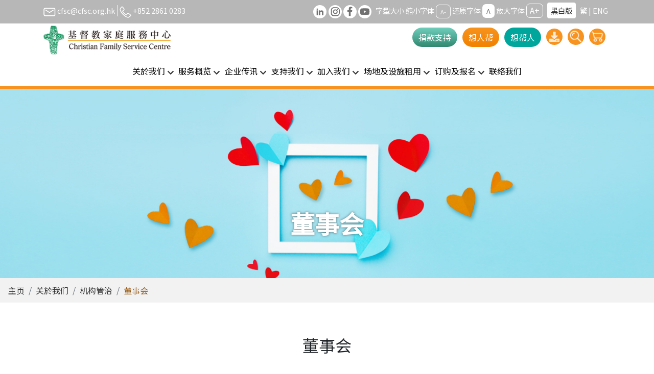

--- FILE ---
content_type: text/html; charset=UTF-8
request_url: https://cfsc.org.hk/sc/aboutUs/board
body_size: 12388
content:
<!doctype html>
<html xmlns="http://www.w3.org/1999/xhtml" lang="zh-cn">
<head>
<!-- Google Tag Manager -->
<script>(function(w,d,s,l,i){w[l]=w[l]||[];w[l].push({'gtm.start':
new Date().getTime(),event:'gtm.js'});var f=d.getElementsByTagName(s)[0],
j=d.createElement(s),dl=l!='dataLayer'?'&l='+l:'';j.async=true;j.src=
'https://www.googletagmanager.com/gtm.js?id='+i+dl;f.parentNode.insertBefore(j,f);
})(window,document,'script','dataLayer','GTM-MZCV79V');</script>
<!-- End Google Tag Manager -->

<meta charset="utf-8">
<meta http-equiv="x-ua-compatible" content="ie=edge" />
<meta name="viewport" content="width=device-width, initial-scale=1.0">
<script type="text/javascript" src="/assets/d076a473/jquery.js"></script>
<title>CFSC 基督教家庭服務中心 - 董事会</title>
<link href="/css/bootstrap.css" rel="stylesheet" type="text/css" />
<link href="/css/all.min.css" rel="stylesheet">
<link href="/css/animate_v4.1.css" rel="stylesheet" type="text/css" />
<link href="/css/bootnavbar.css" rel="stylesheet" type="text/css" />
<script src="/js/jquery-3.5.1.min.js"></script>
<script src="/js/popper.min.js"></script>
<script src="/js/bootstrap.js"></script>

<!-- AOS -->
<link href="/js/aos/aos.css" rel="stylesheet" type="text/css" />
<script src="/js/aos/aos.js"></script>
<!-- countup -->
<script src="/js/jquery.waypoints.min.js"></script>
<script src="/js/jquery.countup.min.js"></script>
<!-- <script src="js/bootstrap.bundle.js"></script> -->
<script src="/js/bootnavbar.js?t=1769006427"></script>
<script src="/js/jquery.cookie.js"></script>
<script src="/js/changefontsize.js?t=20260121"></script>

<!-- osm map -->
<!-- <link href="/js/map/ol.css" rel="stylesheet" type="text/css" />
<script src="/js/map/ol.js"></script> -->
<link href="/css/lightcase.css" rel="stylesheet" type="text/css" />
<script src="/js/lightcase.js"></script>

<link href="/extensions/simplelightbox/dist/simple-lightbox.css" rel="stylesheet" type="text/css" />
<script src="/extensions/simplelightbox/dist/simple-lightbox.jquery.js"></script>
<script src="/extensions/simplelightbox/dist/simple-lightbox.js"></script>

<script type="text/javascript">
    jQuery(document).ready(function($) {
    	$('a[data-rel^=lightcase]').lightcase({
            onInit: {
                function(){
                    $("body").children().attr("tabindex", "-1");

                }
            },
            onStart: {

            },

            onFinish: {
                function(){
                    $("#lightcase-content").find("img").attr("alt", $("#lightcase-caption").html());

                    var activeElement = document.activeElement;
                    if($("#lightcase-case").get(0).contains(activeElement) || $("#lightcase-nav").get(0).contains(activeElement) || $(".lightcase-icon-close").first().get(0) == activeElement){

                    }else{
                        $(".lightcase-icon-close").first().focus();
                    }

                    if($("#lightcase-title").html().length == 0){
                        $("#lightcase-title").html($("#lightcase-caption").html());
                    }
                    console.log(document.activeElement);

                }
            },

            onClose: {
                function(){

                }
            },


            onCleanup: {
                function(){
                    $("body").children().removeAttr("tabindex");
                    $("#searchModal").attr("tabindex", "-1");

                    $("section.contextbox").find("a").first().focus();
                }
            },

        });

        if ($('.lightbox-gallery a').length > 0)
        {
            var lightbox = $('.lightbox-gallery a').simpleLightbox({
                'navText' : ['<span class="sr-only">上一张</span>‹', '<span class="sr-only">下一张</span>›'],
                'closeText' : '<span class="sr-only">返回</span>×',
            });

            lightbox.on("shown.simplelightbox", function(e){
                var ele = $(".sl-image");
                $(ele).find("img").attr("alt", "相片");
            });

            lightbox.on("changed.simplelightbox", function(e){
                var ele = $(".sl-image");
                $(ele).find("img").attr("alt", "相片");
            });
        }
    });
</script>


<!-- scrolltotop -->
<link rel="stylesheet" type="text/css" href="/js/scroll_to_top.css" />
<script type="text/javascript" src="/js/scroll_to_top.js"></script>



<link href="/css/interface.css?v=20240424" rel="stylesheet" type="text/css" />


<link href="/css/table-tab.css?v=20241115" rel="stylesheet" type="text/css" />
<link href="/css/fullWnav.css" rel="stylesheet" type="text/css" />
</head>

<body>
    <!-- Google Tag Manager (noscript) -->
    <noscript><iframe src="https://www.googletagmanager.com/ns.html?id=GTM-MZCV79V"
    height="0" width="0" style="display:none;visibility:hidden"></iframe></noscript>
    <!-- End Google Tag Manager (noscript) -->

    <a href="#main" class="skip">跳到内容</a>
        <header class="sticky-top">
             <section id="toptools">
    <div class="container">
        <div class="row">
            <div class="col-12 col-lg-5">
                <ul class="footernavlist">
                    <li><a href="mailto:cfsc@cfsc.org.hk"><img src="/images/icon-mail.png" alt="电邮图标" /> cfsc@cfsc.org.hk</a></li>
                    <li><img src="/images/icon-phone.png" alt="电话图标" /> +852 2861 0283</li>
                </ul>
            </div>
            <div class="col-12 col-lg-7">
                <ul class="footernavlist text-left text-lg-right">
                    <li class="noborder"><a href="https://www.linkedin.com/company/christian-family-service-centre/" target="_blank" class="mr-1"><img src="/images/icon-in.png" alt="cfsc Linkedin" class="btn-round" /></a><a href="https://www.instagram.com/cfsc_hongkong/" target="_blank"><img src="/images/icon-ig.png" alt="cfsc instagram" class="btn-round" /></a> <a href="https://www.facebook.com/hkCFSC" target="_blank"><img src="/images/icon-fb.png" alt="cfsc facebook" class="btn-round" /></a> <a href="https://www.youtube.com/user/cfsccomm" target="_blank"><img src="/images/icon-yt.png" alt="cfsc youtube" class="btn-round" /></a></li>
                    <li class="noborder">
                        字型大小                        <span class="accessible_only">缩小字体</span>
                        <a href="javascript:normalFont();" title="缩小字体" class="btn-fontsize btn-font1">A-</a>
                        <span class="accessible_only">还原字体</span>
                        <a href="javascript:largerFont();" title="还原字体" class="btn-fontsize btn-font2">A</a>
                        <span class="accessible_only">放大字体</span>
                        <a href="javascript:biggestFont();" title="放大字体" class="btn-fontsize btn-font3">A+</a></li>
                    <li class="noborder">
                        <a class="btn-white" href="/sc/aboutUs/board?colorMode=bw">黑白版</a>                    </li>
                    <li class="noborder">
                        <a href="/tc/aboutUs/board">繁</a> | <a href="/en/aboutUs/board">ENG</a>                    </li>
                </ul>
            </div>
        </div>
    </div>
</section>
            <section>
    <div class="container position-relative">
        <a href="/"><img src="/images/cfsc_logo.png" alt="基督教家庭服务中心" class="top-logo" /></a>
        <div class="navbar-light-r text-right">
            <button class="navbar-toggler" type="button" data-toggle="collapse" data-target="#navbarSupportedContent" aria-controls="navbarSupportedContent" aria-expanded="false" aria-label="Toggle navigation">
            <span class="navbar-toggler-icon"></span>
            </button>
        </div>
        <div class="navbar-nav-topnav">
            <ul class="navbar-nav-tools">
                <li>
                    <a href="/sc/supportUs/donationMethod" class="btn-donation fixedtext">捐款支持</a>
                </li>
                <li>
                   <a href="/sc/site/find" class="btn-findhelp fixedtext">想人帮</a>
                </li>
                <li>
                    <a href="/sc/site/help" class="btn-tohelp fixedtext">想帮人</a>
                </li>
                <li class="nav-hidden-1199">
                    <a href="/sc/download" class="btn-download fixedtext"><img src="/images/btn_download.png" alt="下载区" /></a>
                </li>
                <li class="nav-hidden-1199">
                    <a href="javascript:void(0);" class="btn-serach fixedtext" data-toggle="modal" data-target="#searchModal"><img src="/images/icon-serach.png" alt="搜寻" /></a>
                </li>
                <li class="nav-hidden-1199">
                    <a href="https://shop.cfsc.org.hk/" class="btn-cart fixedtext" target="_blank"><img src="/images/icon-cart.png" alt="CFSC Online Shop"/></a>
                </li>
            </ul>
        </div>
        <nav class="navbar navbar-expand-xl navbar-light" id="main_navbar">
    <div class="collapse navbar-collapse justify-content-center" id="navbarSupportedContent">
        <ul class="navbar-nav">
            <li class="nav-item dropdown">
                <a class="nav-link dropdown-toggle" href="#" id="navbarDropdown1" role="button" data-toggle="dropdown" aria-haspopup="true" aria-expanded="false">关於我们</a>
                <ul class="dropdown-menu" aria-labelledby ="navbarDropdown1">
		<li class="">
		<a href="/sc/aboutUs/introduction"   class="dropdown-item" >机构简介</a>
		</li>
		<li class="">
		<a href="/sc/aboutUs/mission"   class="dropdown-item" >使命丶愿景及价值观</a>
		</li>
		<li class="nav-item dropdown">
		<a href="/sc/aboutUs/board"   class="dropdown-item dropdown-toggle"  
                   id="navbarDropdown2" role="button" data-toggle="dropdown" aria-haspopup="true" aria-expanded="false"
            >机构管治</a>
	<ul class="dropdown-menu" aria-labelledby ="navbarDropdown2">
		<li class="">
		<a href="/sc/aboutUs/board"   class="dropdown-item" >董事会</a>
		</li>
		<li class="">
		<a href="/sc/aboutUs/committee"   class="dropdown-item" >委员会</a>
		</li>
		<li class="">
		<a href="/sc/aboutUs/organization"   class="dropdown-item" >组织图表</a>
		</li>
		<li class="">
		<a href="/sc/aboutUs/strategic"   class="dropdown-item" >策略领导委员会</a>
		</li>
		<li class="nav-item dropdown">
		<a href="/sc/aboutUs/policy"   class="dropdown-item dropdown-toggle"  
                   id="navbarDropdown2" role="button" data-toggle="dropdown" aria-haspopup="true" aria-expanded="false"
            >公开资料</a>
	<ul class="dropdown-menu" aria-labelledby ="navbarDropdown2">
		<li class="">
		<a href="/sc/aboutUs/accessInfo/policy"   class="dropdown-item" >机构政策</a>
		</li>
		<li class="">
		<a href="/sc/aboutUs/accessInfo/accessInfo"   class="dropdown-item" >其他资料</a>
		</li>
	</ul>
	</li>
	</ul>
	</li>
		<li class="">
		<a href="/sc/aboutUs/message"   class="dropdown-item" >总干事的话</a>
		</li>
		<li class="">
		<a href="/sc/aboutUs/milestone"   class="dropdown-item" >里程碑</a>
		</li>
		<li class="">
		<a href="/sc/award"   class="dropdown-item" >成就及嘉许</a>
		</li>
		<li class="nav-item dropdown">
		<a href="/sc/aboutUs/tenderNotice"   class="dropdown-item dropdown-toggle"  
                   id="navbarDropdown21" role="button" data-toggle="dropdown" aria-haspopup="true" aria-expanded="false"
            >招标公告</a>
	<ul class="dropdown-menu" aria-labelledby ="navbarDropdown21">
		<li class="">
		<a href="/sc/aboutUs/tenderNotice"   class="dropdown-item" >招标公告</a>
		</li>
		<li class="">
		<a href="/sc/aboutUs/awardContract"   class="dropdown-item" >已批出合约</a>
		</li>
	</ul>
	</li>
		<li class="">
		<a href="/sc/aboutUs/otherNotice"   class="dropdown-item" >其他公告</a>
		</li>
	</ul>
            </li>
            <li class="nav-item dropdown fullWnav">
                <a class="nav-link dropdown-toggle" href="#" id="navbarDropdown5" role="button" data-toggle="dropdown" aria-haspopup="true" aria-expanded="false">服务概览</a>
                <ul class="dropdown-menu" aria-labelledby ="navbarDropdown5">
		<li class="nav-item dropdown">
		<a href="/sc/aboutUs/introduction"   class="dropdown-item dropdown-toggle" >服务概览简介</a>
	<ul class="dropdown-menu" aria-labelledby ="navbarDropdown0">
		<li class="">
		<a href="/sc#serviceList"   class="dropdown-item" >核心服务简介</a>
		</li>
	</ul>
	</li>
		<li class="nav-item dropdown">
		<a href="/sc/service?id=1"   class="dropdown-item dropdown-toggle"  
                   id="navbarDropdown0" role="button" data-toggle="dropdown" aria-haspopup="true" aria-expanded="false"
            >儿童及家庭服务</a>
	<ul class="dropdown-menu" aria-labelledby ="navbarDropdown0">
		<li class="">
		<a href="/sc/service?id=b5_service_children"   class="dropdown-item" >简介</a>
		</li>
		<li class="">
		<a href="https://www.cfsc.org.hk/fe/?lang=zh-TW"  target="_blank"   class="dropdown-item" >活力家庭坊 (综合家庭服务)</a>
		</li>
		<li class="">
		<a href="https://www.cfsc.org.hk/serenecourt/b5_index.php"  target="_blank"   class="dropdown-item" >恬宁居—妇女庇护中心</a>
		</li>
		<li class="">
		<a href="/tc/whatsNew/detail/811"  target="_blank"   class="dropdown-item" >临床心理服务</a>
		</li>
	</ul>
	</li>
		<li class="nav-item dropdown">
		<a href="/sc/service?id=2"   class="dropdown-item dropdown-toggle"  
                   id="navbarDropdown1" role="button" data-toggle="dropdown" aria-haspopup="true" aria-expanded="false"
            >青年及教育服务</a>
	<ul class="dropdown-menu" aria-labelledby ="navbarDropdown1">
		<li class="">
		<a href="/sc/service?id=b5_service_youthandeducation"   class="dropdown-item" >简介</a>
		</li>
		<li class="">
		<a href="https://cfsc.org.hk/ssw/site/index"  target="_blank"   class="dropdown-item" >學校社會工作部</a>
		</li>
		<li class="">
		<a href="https://cfsc.org.hk/ytst/site/index"  target="_blank"   class="dropdown-item" >赛马会翠屏跳跃青年坊</a>
		</li>
		<li class="">
		<a href=" https://www.cfsc.org.hk/ytst "  target="_blank"   class="dropdown-item" >赛马会顺天跳跃青年坊</a>
		</li>
		<li class="">
		<a href="https://cfsc.org.hk/csh/site/index"  target="_blank"   class="dropdown-item" >臻善軒</a>
		</li>
		<li class="">
		<a href="https://cheerland.cfsc.edu.hk/"  target="_blank"   class="dropdown-item" >趣乐幼儿园 / 趣乐幼儿中心</a>
		</li>
		<li class="">
		<a href="https://taktin.cfsc.edu.hk"  target="_blank"   class="dropdown-item" >德田幼稚园 / 德田幼儿園</a>
		</li>
		<li class="">
		<a href="https://ycwh.cfsc.edu.hk "  target="_blank"   class="dropdown-item" >基督教家庭服务中心杨蔡慧娴纪念幼稚园</a>
		</li>
		<li class="">
		<a href="http://www.wholeperson.org.hk/index.php?lang=hk"  target="_self"   class="dropdown-item" >成龙全人发展中心</a>
		</li>
		<li class="">
		<a href="http://www.wholeperson.org.hk/index.php?option=com_course&amp;view=courseslist&amp;cate_id=85&amp;cate_id2=87&amp;lang=hk"  target="_self"   class="dropdown-item" >学校项目</a>
		</li>
		<li class="">
		<a href="https://cfsc.org.hk/yet"  target="_blank"   class="dropdown-item" >Youth Enlightenment Team </a>
		</li>
	</ul>
	</li>
		<li class="nav-item dropdown">
		<a href="/sc/service?id=4"   class="dropdown-item dropdown-toggle"  
                   id="navbarDropdown2" role="button" data-toggle="dropdown" aria-haspopup="true" aria-expanded="false"
            >长者照顾服务</a>
	<ul class="dropdown-menu" aria-labelledby ="navbarDropdown2">
		<li class="">
		<a href="/sc/service?id=b5_service_elderly"   class="dropdown-item" >简介</a>
		</li>
		<li class="nav-item dropdown">
		<a href=""   class="dropdown-item dropdown-toggle" >家居照顾服务</a>
	<ul class="dropdown-menu" aria-labelledby ="navbarDropdown2">
		<li class="">
		<a href="https://homecare.cfsc.org.hk/ihcs/"  target="_blank"   class="dropdown-item" >观塘综合家居照顾服务</a>
		</li>
		<li class="">
		<a href="https://homecare.cfsc.org.hk/ihcs/"  target="_blank"   class="dropdown-item" >蓝田综合家居照顾服务</a>
		</li>
		<li class="">
		<a href="https://homecare.cfsc.org.hk/ihcs/"  target="_blank"   class="dropdown-item" >黄大仙综合家居照顾服务</a>
		</li>
		<li class="">
		<a href="https://homecare.cfsc.org.hk/enhanced/"  target="_blank"   class="dropdown-item" >观塘改善家居及小区照顾服务</a>
		</li>
		<li class="">
		<a href="https://homecare.cfsc.org.hk/enhanced/"  target="_blank"   class="dropdown-item" >黄大仙改善家居及社区照顾服务</a>
		</li>
	</ul>
	</li>
		<li class="nav-item dropdown">
		<a href=""   class="dropdown-item dropdown-toggle" >长者日间中心</a>
	<ul class="dropdown-menu" aria-labelledby ="navbarDropdown2">
		<li class="">
		<a href="https://daycare.cfsc.org.hk/"  target="_blank"   class="dropdown-item" >观塘长者日间护理中心</a>
		</li>
		<li class="">
		<a href="https://daycare.cfsc.org.hk/"  target="_blank"   class="dropdown-item" >真光苑长者日间护理中心</a>
		</li>
		<li class="">
		<a href="https://daycare.cfsc.org.hk/"  target="_blank"   class="dropdown-item" >横头磡长者日间护理中心</a>
		</li>
		<li class="">
		<a href="https://daycare.cfsc.org.hk/"  target="_blank"   class="dropdown-item" >彩盈长者日间护理中心</a>
		</li>
		<li class="">
		<a href="https://daycare.cfsc.org.hk/"  target="_blank"   class="dropdown-item" >翠林长者日间护理中心</a>
		</li>
		<li class="">
		<a href="http://www.mlc.cfsc.org.hk "  target="_blank"   class="dropdown-item" >智活记忆及认知训练中心</a>
		</li>
		<li class="">
		<a href="https://homecare.cfsc.org.hk/ccsv/"  target="_blank"   class="dropdown-item" >日乐计划</a>
		</li>
		<li class="">
		<a href="http://lively.cfsc.org.hk"  target="_blank"   class="dropdown-item" >乐力长者日间训练中心</a>
		</li>
		<li class="">
		<a href="https://homecare.cfsc.org.hk/ccsv/"  target="_blank"   class="dropdown-item" >乐力长者日间训练中心 － 长者社区照顾服务券试验计划</a>
		</li>
		<li class="">
		<a href="https://mdstore.cfsc.org.hk/"  target="_blank"   class="dropdown-item" >智好生活士多</a>
		</li>
	</ul>
	</li>
		<li class="nav-item dropdown">
		<a href=""   class="dropdown-item dropdown-toggle" >院舍服务</a>
	<ul class="dropdown-menu" aria-labelledby ="navbarDropdown2">
		<li class="">
		<a href="https://rches.cfsc.org.hk/yangchen/"  target="_blank"   class="dropdown-item" >养真苑</a>
		</li>
		<li class="">
		<a href="https://rches.cfsc.org.hk/kinglam/"  target="_blank"   class="dropdown-item" >任白慈善基金景林安老院</a>
		</li>
	</ul>
	</li>
		<li class="nav-item dropdown">
		<a href=""   class="dropdown-item dropdown-toggle" >特别计划</a>
	<ul class="dropdown-menu" aria-labelledby ="navbarDropdown2">
		<li class="">
		<a href="https://homecare.cfsc.org.hk/ccsv/"  target="_self"   class="dropdown-item" >适乐服务(肾病腹膜透析及骨质疏松护理) – 长者社区照顾服务券计划</a>
		</li>
		<li class="">
		<a href="http://www.cf.cfsc.org.hk"  target="_self"   class="dropdown-item" >足颐专业足部护理服务</a>
		</li>
		<li class="">
		<a href="https://homecare.cfsc.org.hk/sigprojects/"  target="_self"   class="dropdown-item" >赛马会「智康健」脑退化检测及社区支援计划</a>
		</li>
		<li class="">
		<a href="https://jcjoyage.hk/"  target="_blank"   class="dropdown-item" >赛马会乐龄同行计划(观塘)</a>
		</li>
		<li class="">
		<a href="https://homecare.cfsc.org.hk/sigprojects/"  target="_blank"   class="dropdown-item" >「想你有支援」紧急护老服务</a>
		</li>
		<li class="">
		<a href="https://homecare.cfsc.org.hk/sigprojects/"  target="_blank"   class="dropdown-item" >「护老帮」照顾者支援计划  </a>
		</li>
		<li class="">
		<a href="https://homecare.cfsc.org.hk/sigprojects/"  target="_blank"   class="dropdown-item" >时刻友里 护老者社区支援计划</a>
		</li>
		<li class="">
		<a href="https://homecare.cfsc.org.hk/sigprojects/"  target="_blank"   class="dropdown-item" >赛马会友「伴」同盟护老者支援计划</a>
		</li>
	</ul>
	</li>
	</ul>
	</li>
		<li class="nav-item dropdown">
		<a href="/sc/service?id=5"   class="dropdown-item dropdown-toggle"  
                   id="navbarDropdown3" role="button" data-toggle="dropdown" aria-haspopup="true" aria-expanded="false"
            >残疾人士综合服务</a>
	<ul class="dropdown-menu" aria-labelledby ="navbarDropdown3">
		<li class="">
		<a href="/sc/service?id=b5_service_disabilities"   class="dropdown-item" >简介</a>
		</li>
		<li class="nav-item dropdown">
		<a href=""   class="dropdown-item dropdown-toggle" >院舍服务</a>
	<ul class="dropdown-menu" aria-labelledby ="navbarDropdown3">
		<li class="">
		<a href="https://www.cfsc.org.hk/sbh"  target="_self"   class="dropdown-item" >誠望輔助宿舍</a>
		</li>
		<li class="">
		<a href="https://www.cfsc.org.hk/sa"  target="_self"   class="dropdown-item" >誠信兒童之家</a>
		</li>
		<li class="">
		<a href="https://www.cfsc.org.hk/sosh"  target="_blank"   class="dropdown-item" >诚爱及诚谦儿童之家</a>
		</li>
		<li class="">
		<a href="https://www.cfsc.org.hk/daho"  target="_self"   class="dropdown-item" >迪智展能中心暨宿舍</a>
		</li>
		<li class="">
		<a href="http://www.cfsc.org.hk/knmh"  target="_blank"   class="dropdown-item" >尚真家舍</a>
		</li>
		<li class="">
		<a href="https://cfsc.org.hk/knph/site/index"  target="_blank"   class="dropdown-item" >尚善家舍</a>
		</li>
		<li class="">
		<a href="https://www.cfsc.org.hk/knsh"  target="_blank"   class="dropdown-item" >尚美家舍</a>
		</li>
		<li class="">
		<a href="https://www.cfsc.org.hk/somh/"  target="_blank"   class="dropdown-item" >尚恩家舍</a>
		</li>
		<li class="">
		<a href="https://www.cfsc.org.hk/htmh"  target="_blank"   class="dropdown-item" >凯雅家舍</a>
		</li>
		<li class="">
		<a href="https://www.cfsc.org.hk/htsh"  target="_blank"   class="dropdown-item" > 凯颂家舍</a>
		</li>
	</ul>
	</li>
		<li class="nav-item dropdown">
		<a href=""   class="dropdown-item dropdown-toggle" >残疾人士社区支援服务</a>
	<ul class="dropdown-menu" aria-labelledby ="navbarDropdown3">
		<li class="">
		<a href="https://www.cfsc.org.hk/krd/"  target="_self"   class="dropdown-item" >日間社區康復中心</a>
		</li>
		<li class="">
		<a href="https://www.cfsc.org.hk/dsc"  target="_self"   class="dropdown-item" >欣悦坊—地区支援中心 (观塘东)</a>
		</li>
		<li class="">
		<a href="https://cfsc.org.hk/rhcs/site/index"  target="_blank"   class="dropdown-item" >悅安心—嚴重殘疾人士家居照顧服務</a>
		</li>
		<li class="">
		<a href="https://www.cfsc.org.hk/pot/"  target="_blank"   class="dropdown-item" > 私营残疾人士院舍专业外展服务(第四队)</a>
		</li>
		<li class="">
		<a href="https://www.cfsc.org.hk/icrc"  target="_blank"   class="dropdown-item" >综合社区康复中心(九龙东)</a>
		</li>
	</ul>
	</li>
		<li class="nav-item dropdown">
		<a href=""   class="dropdown-item dropdown-toggle" >特别计划</a>
	<ul class="dropdown-menu" aria-labelledby ="navbarDropdown3">
		<li class="">
		<a href=""  target="_self"   class="dropdown-item" >成人教育资助计划</a>
		</li>
	</ul>
	</li>
	</ul>
	</li>
		<li class="nav-item dropdown">
		<a href="/sc/service?id=8"   class="dropdown-item dropdown-toggle"  
                   id="navbarDropdown4" role="button" data-toggle="dropdown" aria-haspopup="true" aria-expanded="false"
            >精神健康服务</a>
	<ul class="dropdown-menu" aria-labelledby ="navbarDropdown4">
		<li class="">
		<a href="/sc/service?id=b5_service_mental"   class="dropdown-item" >简介</a>
		</li>
		<li class="">
		<a href="https://mentalhealthservice.cfsc.org.hk/residential-service/hw"  target="_blank"   class="dropdown-item" >翠林宿舍</a>
		</li>
		<li class="">
		<a href="https://mentalhealthservice.cfsc.org.hk/residential-service/oeou"  target="_blank"   class="dropdown-item" >安怡宿舍及安愉宿舍</a>
		</li>
		<li class="">
		<a href="https://mentalhealthservice.cfsc.org.hk/community-service/iccmw"  target="_blank"   class="dropdown-item" >和悦轩—精神健康综合社区中心</a>
		</li>
		<li class="">
		<a href="https://mentalhealthservice.cfsc.org.hk/projects/ym"  target="_blank"   class="dropdown-item" >青少年精神健康推广及治疗中心</a>
		</li>
		<li class="">
		<a href="https://mentalhealthservice.cfsc.org.hk/projects/em"  target="_blank"   class="dropdown-item" >赛马会乐龄同行计划(将军澳) </a>
		</li>
		<li class="">
		<a href="https://mentalhealthservice.cfsc.org.hk/community-service/mvps"  target="_blank"   class="dropdown-item" >幸福杂货舖—精神健康流动宣传车服务</a>
		</li>
		<li class="">
		<a href="https://mentalhealthservice.cfsc.org.hk/projects/jm"  target="_blank"   class="dropdown-item" >童心艺行—学生情绪健康计划</a>
		</li>
		<li class="">
		<a href="https://mentalhealthservice.cfsc.org.hk/projects/mvpsym"  target="_blank"   class="dropdown-item" >赛马会拥抱生命系列2.0 – 艺动心灵学生情绪健康计划</a>
		</li>
	</ul>
	</li>
		<li class="nav-item dropdown">
		<a href="/sc/service?id=3"   class="dropdown-item dropdown-toggle"  
                   id="navbarDropdown5" role="button" data-toggle="dropdown" aria-haspopup="true" aria-expanded="false"
            >悦龄服务</a>
	<ul class="dropdown-menu" aria-labelledby ="navbarDropdown5">
		<li class="">
		<a href="/sc/service?id=b5_service_activeageing"   class="dropdown-item" >简介</a>
		</li>
		<li class="">
		<a href="https://www.50plus.com.hk"  target="_blank"   class="dropdown-item" >真光苑長者地區中心</a>
		</li>
		<li class="">
		<a href="https://www.50plus.com.hk"  target="_blank"   class="dropdown-item" >顺安长者地区中心</a>
		</li>
		<li class="">
		<a href="https://www.facebook.com/cfscprimelink"  target="_blank"   class="dropdown-item" >悦龄荟</a>
		</li>
	</ul>
	</li>
		<li class="nav-item dropdown">
		<a href="/sc/service?id=6"   class="dropdown-item dropdown-toggle"  
                   id="navbarDropdown6" role="button" data-toggle="dropdown" aria-haspopup="true" aria-expanded="false"
            >基层医疗健康服务</a>
	<ul class="dropdown-menu" aria-labelledby ="navbarDropdown6">
		<li class="">
		<a href="/sc/service?id=b5_service_medical"   class="dropdown-item" >简介</a>
		</li>
		<li class="nav-item dropdown">
		<a href=""   class="dropdown-item dropdown-toggle" >医务所</a>
	<ul class="dropdown-menu" aria-labelledby ="navbarDropdown6">
		<li class="">
		<a href="https://health.cfsc.org.hk/clinic"  target="_blank"   class="dropdown-item" >西医诊所</a>
		</li>
	</ul>
	</li>
		<li class="nav-item dropdown">
		<a href=""   class="dropdown-item dropdown-toggle" >外展医生到诊服务</a>
	<ul class="dropdown-menu" aria-labelledby ="navbarDropdown6">
		<li class="">
		<a href="https://health.cfsc.org.hk/vmps"  target="_blank"   class="dropdown-item" >院舍外展医生到诊服务</a>
		</li>
		<li class="">
		<a href="https://health.cfsc.org.hk/outreachservice"  target="_blank"   class="dropdown-item" >外展医生服务计划</a>
		</li>
	</ul>
	</li>
		<li class="nav-item dropdown">
		<a href=""   class="dropdown-item dropdown-toggle" >综合家庭医疗健康中心</a>
	<ul class="dropdown-menu" aria-labelledby ="navbarDropdown6">
		<li class="">
		<a href="https://health.cfsc.org.hk/nurseclinic"  target="_blank"   class="dropdown-item" >护士诊所</a>
		</li>
		<li class="">
		<a href="https://health.cfsc.org.hk/physiotherapy"  target="_blank"   class="dropdown-item" >物理治疗服务</a>
		</li>
		<li class="">
		<a href="https://health.cfsc.org.hk/nutrition"  target="_self"   class="dropdown-item" >营养服务</a>
		</li>
		<li class="">
		<a href="https://health.cfsc.org.hk/clinicalpsychology"  target="_blank"   class="dropdown-item" >临床心理服务</a>
		</li>
		<li class="">
		<a href="https://health.cfsc.org.hk/podiatry"  target="_blank"   class="dropdown-item" >足病诊疗服务</a>
		</li>
		<li class="">
		<a href="https://health.cfsc.org.hk/contactus"  target="_blank"   class="dropdown-item" >健康中心</a>
		</li>
	</ul>
	</li>
		<li class="nav-item dropdown">
		<a href=""   class="dropdown-item dropdown-toggle" >牙科服务</a>
	<ul class="dropdown-menu" aria-labelledby ="navbarDropdown6">
		<li class="">
		<a href="https://health.cfsc.org.hk/dentalservice"  target="_blank"   class="dropdown-item" >观塘诊所</a>
		</li>
		<li class="">
		<a href="https://health.cfsc.org.hk/dentalservice"  target="_blank"   class="dropdown-item" >土瓜湾牙科诊所</a>
		</li>
		<li class="">
		<a href="https://health.cfsc.org.hk/dentalservice"  target="_blank"   class="dropdown-item" >长者牙科外展服务计划</a>
		</li>
		<li class="">
		<a href="https://health.cfsc.org.hk/dentalservice"  target="_blank"   class="dropdown-item" >护齿同行 - 智障人士及/或自闭症谱系障碍患者牙科服务</a>
		</li>
		<li class="">
		<a href="https://health.cfsc.org.hk/dentalcaresponsorshipprogrammefortheyouth"  target="_self"   class="dropdown-item" >由「齿」关注 - 青少年牙科支援计划</a>
		</li>
		<li class="">
		<a href="https://health.cfsc.org.hk/pdcsp"  target="_blank"   class="dropdown-item" >健康「齿」中寻 - 基层牙科支援计划</a>
		</li>
	</ul>
	</li>
		<li class="nav-item dropdown">
		<a href=""   class="dropdown-item dropdown-toggle" >中医服务</a>
	<ul class="dropdown-menu" aria-labelledby ="navbarDropdown6">
		<li class="">
		<a href="https://health.cfsc.org.hk/cmc"  target="_blank"   class="dropdown-item" >基督教家庭服务中心—香港中文大学中医诊所暨教研中心 (观塘区)</a>
		</li>
		<li class="">
		<a href="https://health.cfsc.org.hk/chinesemedicineclinic"  target="_blank"   class="dropdown-item" >中医诊所</a>
		</li>
		<li class="">
		<a href="https://health.cfsc.org.hk/chinesemedicineclinic"  target="_blank"   class="dropdown-item" >乐健中医中心</a>
		</li>
	</ul>
	</li>
		<li class="nav-item dropdown">
		<a href=""   class="dropdown-item dropdown-toggle" >癌症患者支援计划</a>
	<ul class="dropdown-menu" aria-labelledby ="navbarDropdown6">
		<li class="">
		<a href="https://health.cfsc.org.hk/cancer"  target="_blank"   class="dropdown-item" > 赛马会「携手同行」癌症患者支援计划  </a>
		</li>
	</ul>
	</li>
		<li class="nav-item dropdown">
		<a href=""   class="dropdown-item dropdown-toggle" >特别计划</a>
	<ul class="dropdown-menu" aria-labelledby ="navbarDropdown6">
	</ul>
	</li>
		<li class="">
		<a href="https://health.cfsc.org.hk/smokingcessationservices"  target="_blank"   class="dropdown-item" >戒烟服务</a>
		</li>
		<li class="">
		<a href="https://health.cfsc.org.hk/pharmacy"  target="_blank"   class="dropdown-item" >钻石山家庭药房</a>
		</li>
		<li class="">
		<a href="https://cfscia.mystrikingly.com/"  target="_self"   class="dropdown-item" >创老工作室</a>
		</li>
	</ul>
	</li>
		<li class="nav-item dropdown">
		<a href="/sc/service?id=10"   class="dropdown-item dropdown-toggle"  
                   id="navbarDropdown7" role="button" data-toggle="dropdown" aria-haspopup="true" aria-expanded="false"
            >残疾人士发展及共融</a>
	<ul class="dropdown-menu" aria-labelledby ="navbarDropdown7">
		<li class="">
		<a href="/sc/service?id=b5_service_opportunities"   class="dropdown-item" >简介</a>
		</li>
		<li class="nav-item dropdown">
		<a href=""   class="dropdown-item dropdown-toggle" >综合职业康复服务中心</a>
	<ul class="dropdown-menu" aria-labelledby ="navbarDropdown7">
		<li class="">
		<a href="https://cfsc.org.hk/ivrs/site/index  "  target="_blank"   class="dropdown-item" >翠林综合职业复康服务</a>
		</li>
		<li class="">
		<a href="https://www.cfsc.org.hk/kniv"  target="_blank"   class="dropdown-item" >翠业坊</a>
		</li>
		<li class="">
		<a href="https://www.cfsc.org.hk/sosw/"  target="_blank"   class="dropdown-item" >翠艺中心 </a>
		</li>
		<li class="">
		<a href="https://www.cfsc.org.hk/htiv"  target="_blank"   class="dropdown-item" > 翠风中心 </a>
		</li>
	</ul>
	</li>
		<li class="">
		<a href="https://www.cfsc.org.hk/se"  target="_blank"   class="dropdown-item" >残疾人士辅助就业培训</a>
		</li>
		<li class="">
		<a href="https://www.cfsc.org.hk/kniv/content/view/home-cafe-introduce"  target="_blank"   class="dropdown-item" >Home Café </a>
		</li>
		<li class="">
		<a href="https://www.facebook.com/asoulroom/?fref=ts"  target="_blank"   class="dropdown-item" >A-Soulroom (思艺手作)</a>
		</li>
		<li class="">
		<a href="http://www.andcare.hk"  target="_blank"   class="dropdown-item" >&amp;care</a>
		</li>
	</ul>
	</li>
		<li class="nav-item dropdown">
		<a href="/sc/service?id=12"   class="dropdown-item dropdown-toggle"  
                   id="navbarDropdown8" role="button" data-toggle="dropdown" aria-haspopup="true" aria-expanded="false"
            >环保及绿色生活</a>
	<ul class="dropdown-menu" aria-labelledby ="navbarDropdown8">
		<li class="">
		<a href="/sc/service?id=b5_service_environmental"   class="dropdown-item" >简介</a>
		</li>
		<li class="">
		<a href="http://www1.sereneoasis.org.hk/index.do"  target="_blank"   class="dropdown-item" >心灵绿洲—园艺治疗花园</a>
		</li>
		<li class="">
		<a href="http://www1.urbanoasis.org.hk/index.do"  target="_blank"   class="dropdown-item" >都市绿洲</a>
		</li>
		<li class="">
		<a href="https://lookforgreen.org.hk/"  target="_blank"   class="dropdown-item" >赛马会「回收辘辘」流动环保计划</a>
		</li>
		<li class="">
		<a href="https://www.facebook.com/greendelightinestates"  target="_blank"   class="dropdown-item" >绿乐无穷在屋邨</a>
		</li>
		<li class="nav-item dropdown">
		<a href=""   class="dropdown-item dropdown-toggle" >绿在区区</a>
	<ul class="dropdown-menu" aria-labelledby ="navbarDropdown8">
		<li class="">
		<a href="https://www.facebook.com/6green.shatin"  target="_blank"   class="dropdown-item" >绿在沙田</a>
		</li>
		<li class="">
		<a href="https://www.facebook.com/6green.saikung/"  target="_blank"   class="dropdown-item" >绿在西贡</a>
		</li>
		<li class="">
		<a href="https://www.facebook.com/6green.yuemansquare/"  target="_blank"   class="dropdown-item" >绿在裕民坊</a>
		</li>
		<li class="">
		<a href="https://www.facebook.com/6green.walledcity"  target="_blank"   class="dropdown-item" >绿在寨城</a>
		</li>
		<li class="">
		<a href="https://www.facebook.com/6green.hunghom"  target="_blank"   class="dropdown-item" >绿在红磡</a>
		</li>
		<li class="">
		<a href="https://www.facebook.com/6green.tokwawan"  target="_blank"   class="dropdown-item" >绿在土瓜湾</a>
		</li>
		<li class="">
		<a href="https://www.facebook.com/6green.kaiyip"  target="_self"   class="dropdown-item" >绿在启业</a>
		</li>
		<li class="">
		<a href="https://www.facebook.com/6green.shunlee"  target="_self"   class="dropdown-item" >绿在顺利</a>
		</li>
		<li class="">
		<a href="https://www.facebook.com/6green.taiwohau"  target="_self"   class="dropdown-item" >绿在大窝口</a>
		</li>
		<li class="">
		<a href="https://www.facebook.com/6green.kwaifong"  target="_self"   class="dropdown-item" >绿在葵芳</a>
		</li>
		<li class="">
		<a href="https://www.facebook.com/6green.tszching"  target="_self"   class="dropdown-item" >绿在慈正</a>
		</li>
		<li class="">
		<a href="https://www.facebook.com/6green.tszlok "  target="_self"   class="dropdown-item" >绿在慈乐</a>
		</li>
		<li class="">
		<a href="https://www.facebook.com/6green.tszman"  target="_self"   class="dropdown-item" >绿在慈民</a>
		</li>
	</ul>
	</li>
	</ul>
	</li>
		<li class="nav-item dropdown">
		<a href="/sc/service?id=9"   class="dropdown-item dropdown-toggle"  
                   id="navbarDropdown9" role="button" data-toggle="dropdown" aria-haspopup="true" aria-expanded="false"
            >社区发展服务</a>
	<ul class="dropdown-menu" aria-labelledby ="navbarDropdown9">
		<li class="">
		<a href="/sc/service?id=b5_service_social"   class="dropdown-item" >简介</a>
		</li>
		<li class="nav-item dropdown">
		<a href=""   class="dropdown-item dropdown-toggle" >关注基层人士服务</a>
	<ul class="dropdown-menu" aria-labelledby ="navbarDropdown9">
		<li class="">
		<a href="https://www.cfsc.org.hk/ly/?lang=zh-TW"  target="_blank"   class="dropdown-item" >鯉魚門社區服務處</a>
		</li>
		<li class="">
		<a href="https://www.cfsc.org.hk/unitweb/service/serv7/701.php?company_id=SRV7_1"  target="_blank"   class="dropdown-item" >翠屏社区服务处</a>
		</li>
		<li class="">
		<a href="https://www.cfsc.org.hk/ldt/?lang=zh-TW"  target="_blank"   class="dropdown-item" >地区发展队</a>
		</li>
		<li class="">
		<a href="https://www.cfsc.org.hk/tsw/?lang=zh-TW"  target="_blank"   class="dropdown-item" >天水圍社區服務處</a>
		</li>
		<li class="">
		<a href="https://www.cfsc.org.hk/tc/whatsNew/detail/1946"  target="_blank"   class="dropdown-item" >「寓」乐童行基层家庭支援计划</a>
		</li>
		<li class="">
		<a href="https://www.cfsc.org.hk/tc/whatsNew/detail/2029"  target="_self"   class="dropdown-item" >赛马会社工创新力量：自悠爸妈计划 </a>
		</li>
	</ul>
	</li>
		<li class="nav-item dropdown">
		<a href=""   class="dropdown-item dropdown-toggle" >旧社区支援服务</a>
	<ul class="dropdown-menu" aria-labelledby ="navbarDropdown9">
		<li class="">
		<a href="https://www.cfsc.org.hk/bd/?lang=zh-TW"  target="_blank"   class="dropdown-item" >駐屋宇署支援服務隊</a>
		</li>
	</ul>
	</li>
		<li class="nav-item dropdown">
		<a href=""   class="dropdown-item dropdown-toggle" >社会房屋项目</a>
	<ul class="dropdown-menu" aria-labelledby ="navbarDropdown9">
		<li class="">
		<a href="https://www.cfsc.org.hk/tc/whatsNew/detail/1969"  target="_self"   class="dropdown-item" >社会房屋项目 — 简介</a>
		</li>
		<li class="">
		<a href="https://www.cfsc.org.hk/tc/whatsNew/detail/1991"  target="_blank"   class="dropdown-item" >将军澳唐贤街「贤庭居」 </a>
		</li>
		<li class="">
		<a href="https://www.cfsc.org.hk/tc/whatsNew/detail/1991"  target="_blank"   class="dropdown-item" >将军澳宝邑路「邑庭居」 </a>
		</li>
		<li class="">
		<a href="https://www.cfsc.org.hk/tc/whatsNew/detail/1991"  target="_blank"   class="dropdown-item" >将军澳宝琳路北「宝庭居」 </a>
		</li>
		<li class="">
		<a href="https://www.cfsc.org.hk/tc/whatsNew/detail/1992"  target="_blank"   class="dropdown-item" > 長沙灣「順庭居」</a>
		</li>
	</ul>
	</li>
	</ul>
	</li>
		<li class="nav-item dropdown">
		<a href="/sc/service?id=7"   class="dropdown-item dropdown-toggle"  
                   id="navbarDropdown10" role="button" data-toggle="dropdown" aria-haspopup="true" aria-expanded="false"
            >雇员服务顾问</a>
	<ul class="dropdown-menu" aria-labelledby ="navbarDropdown10">
		<li class="">
		<a href="/sc/service?id=b5_service_employment"   class="dropdown-item" >简介</a>
		</li>
		<li class="">
		<a href="http://www.vital.org.hk/hk/"  target="_blank"   class="dropdown-item" >盈力僱員服務顧問</a>
		</li>
	</ul>
	</li>
	</ul>


                            </li>
            <li class="nav-item dropdown">
                <a class="nav-link dropdown-toggle" href="#" id="navbarDropdown6" role="button" data-toggle="dropdown" aria-haspopup="true" aria-expanded="false">企业传讯</a>
                <ul class="dropdown-menu" aria-labelledby ="navbarDropdown5">
		<li class="nav-item dropdown">
		<a href="#"   class="dropdown-item dropdown-toggle"  
                   id="navbarDropdown1" role="button" data-toggle="dropdown" aria-haspopup="true" aria-expanded="false"
            >机构动向</a>
	<ul class="dropdown-menu" aria-labelledby ="navbarDropdown1">
		<li class="">
		<a href="/sc/whatsNew"   class="dropdown-item" >最新消息</a>
		</li>
		<li class="">
		<a href="/sc/whatsNew/activity"   class="dropdown-item" >活动总览</a>
		</li>
	</ul>
	</li>
		<li class="">
		<a href="/sc/media/media"   class="dropdown-item" >媒体报导</a>
		</li>
		<li class="">
		<a href="/sc/media/press"   class="dropdown-item" >传媒联络及新闻稿</a>
		</li>
		<li class="">
		<a href="/sc/media/newsletter"   class="dropdown-item" >电子通讯</a>
		</li>
		<li class="">
		<a href="/sc/media/album"   class="dropdown-item" >相片集</a>
		</li>
		<li class="">
		<a href="/sc/media/video"   class="dropdown-item" >影片集</a>
		</li>
		<li class="nav-item dropdown">
		<a href="#"   class="dropdown-item dropdown-toggle"  
                   id="navbarDropdown7" role="button" data-toggle="dropdown" aria-haspopup="true" aria-expanded="false"
            >出版刊物</a>
	<ul class="dropdown-menu" aria-labelledby ="navbarDropdown7">
		<li class="">
		<a href="/sc/media/publication?cat=annual"   class="dropdown-item" >年报</a>
		</li>
		<li class="">
		<a href="/sc/media/publication?cat=magazine"   class="dropdown-item" >CFSC Magazine</a>
		</li>
		<li class="">
		<a href="/sc/media/publication?cat=others"   class="dropdown-item" >其他</a>
		</li>
	</ul>
	</li>
	</ul>
            </li>
            <li class="nav-item dropdown">
                <a class="nav-link dropdown-toggle" href="#" id="navbarDropdown8" role="button" data-toggle="dropdown" aria-haspopup="true" aria-expanded="false">支持我们</a>
                <ul class="dropdown-menu" aria-labelledby ="navbarDropdown8">
		<li class="">
		<a href="/sc/supportUs/donationMethod"   class="dropdown-item" >捐赠方法</a>
		</li>
		<li class="nav-item dropdown">
		<a href="/sc/supportUs/latestFundraisingNews"   class="dropdown-item dropdown-toggle"  
                   id="navbarDropdown8" role="button" data-toggle="dropdown" aria-haspopup="true" aria-expanded="false"
            >参与筹募活动</a>
	<ul class="dropdown-menu" aria-labelledby ="navbarDropdown8">
		<li class="">
		<a href="/sc/supportUs/latestFundraisingNews"   class="dropdown-item" >最新筹募活动</a>
		</li>
		<li class="">
		<a href="/sc/supportUs/pastFundraisingEvents"   class="dropdown-item" >昔日筹募活动</a>
		</li>
	</ul>
	</li>
		<li class="">
		<a href="/sc/supportUs/partnership"   class="dropdown-item" >成为合作伙伴</a>
		</li>
		<li class="nav-item dropdown">
		<a href="/sc/volunteer"   class="dropdown-item dropdown-toggle"  
                   id="navbarDropdown9" role="button" data-toggle="dropdown" aria-haspopup="true" aria-expanded="false"
            >成为义工</a>
	<ul class="dropdown-menu" aria-labelledby ="navbarDropdown9">
		<li class="">
		<a href="/sc/volunteer"   class="dropdown-item" >加入本会义工</a>
		</li>
		<li class="">
		<a href="/sc/volunteer/sharing"   class="dropdown-item" >义务工作分享/义工嘉许礼花絮</a>
		</li>
	</ul>
	</li>
		<li class="nav-item dropdown">
		<a href="/sc/supportUs/guestSharing"   class="dropdown-item dropdown-toggle"  
                   id="navbarDropdown10" role="button" data-toggle="dropdown" aria-haspopup="true" aria-expanded="false"
            >伙伴联系</a>
	<ul class="dropdown-menu" aria-labelledby ="navbarDropdown10">
		<li class="">
		<a href="/sc/supportUs/guestSharing"   class="dropdown-item" >嘉宾分享</a>
		</li>
		<li class="">
		<a href="/sc/supportUs/specialThanks"   class="dropdown-item" >鸣谢</a>
		</li>
	</ul>
	</li>
	</ul>
            </li>
            <li class="nav-item dropdown">
                <a class="nav-link dropdown-toggle" href="#" id="navbarDropdown11" role="button" data-toggle="dropdown" aria-haspopup="true" aria-expanded="false">加入我们</a>
               <ul class="dropdown-menu" aria-labelledby ="navbarDropdown11">
		<li class="">
		<a href="https://hrd.cfsc.org.hk"  target="_blank"   class="dropdown-item" >申请CFSC职位</a>
		</li>
		<li class="">
		<a href="/sc/joinUs/ap"   class="dropdown-item" >成为辅助专业人员</a>
		</li>
	</ul>
            </li>
            <li class="nav-item dropdown">
                <a class="nav-link dropdown-toggle" href="#" id="navbarDropdown12" role="button" data-toggle="dropdown" aria-haspopup="true" aria-expanded="false">场地及设施租用</a>
                 <ul class="dropdown-menu" aria-labelledby ="navbarDropdown12">
		<li class="">
		<a href="/sc/lease/venueRate"   class="dropdown-item" >礼堂及房间价目表</a>
		</li>
		<li class="">
		<a href="/sc/lease/facilitiesRate"   class="dropdown-item" >设施价目表</a>
		</li>
		<li class="">
		<a href="/sc/lease/application"   class="dropdown-item" >申请手续及缴费办法</a>
		</li>
		<li class="">
		<a href="/sc/lease/termsAndRegulations"   class="dropdown-item" >租用守则</a>
		</li>
		<li class="">
		<a href="http://booking.cfsc.org.hk/"  target="_blank"   class="dropdown-item" >网上申请服务</a>
		</li>
	</ul>
            </li>
            <li class="nav-item dropdown">
                <a class="nav-link dropdown-toggle" href="#" id="navbarDropdown13" role="button" data-toggle="dropdown" aria-haspopup="true" aria-expanded="false">订购及报名</a>
                <ul class="dropdown-menu" aria-labelledby="navbarDropdown8">
                    <li><a class="dropdown-item" href="https://shop.cfsc.org.hk/" target="_blank">订购</a></li>
                    <!-- <li><a class="dropdown-item" href="https://course.cfsc.org.hk/" target="_blank">报名</a></li> -->
                </ul>
            </li>

            <!-- <li class="nav-item">
                <a class="nav-link" href="/sc/download">下載區</a>
            </li> -->
            <li class="nav-item">
                <a class="nav-link" href="/sc/contactUs">联络我们</a>
            </li>
            <li class="nav-show-1199">
                <a href="/sc/download" class="btn-download fixedtext"><img src="/images/btn_download.png" alt="下载区" /></a> &nbsp;
                <a href="javascript:void(0);" class="btn-serach fixedtext" data-toggle="modal" data-target="#searchModal"><img src="/images/icon-serach.png" alt="搜寻" />
                </a> &nbsp;
                <a href="https://shop.cfsc.org.hk/" class="btn-cart fixedtext" target="_blank"><img src="/images/icon-cart.png" alt="CFSC Online Shop" /></a>
            </li>
        </ul>
    </div>
</nav>    </div>
</section>
    </header>
    <main id="main" class="position-relative">
                <section class="imgbg-inside">
            <!--<video autoplay muted loop id="myVideo">
                <source src="images/mov/coverr-outdoors-meditation-1587629178882.mp4" type="video/mp4">
            </video>
            <div class="overlay"></div>-->
            <img src="/cmsimg/banner/1626234085about.jpg" alt="宣传横幅图片"/>
            <div class="container h-100">
                <div class="d-flex h-100 text-center align-items-center">
                    <div class="w-100 text-white page-imgbg-title">
                                                <h1>董事会</h1>
                        
                                            </div>
                </div>
            </div>
        </section>
                        <section>
            <nav aria-label="breadcrumb">
                <ol class="breadcrumb">
<li class="breadcrumb-item"><a href="/">主页</a></li> <li class="breadcrumb-item"><a href="/sc/aboutUs">关於我们</a></li> <li class="breadcrumb-item"><a href="/sc/aboutUs/organization">机构管治</a></li> <li class="breadcrumb-item active">董事会</li></ol>            </nav>
        </section>
                <section class="contextbox pb-4">
        <section class="container pt-5 pb-3">

                    <h2 class="font-size-2 pb-3 text-center">
                董事会  
                            </h2>
                            <div class="row mb-5" data-aos="fade-up">
                                            <div class="col-12 col-sm-6 col-md-4 text-center"><strong>主席</strong><br />
                                                            <img alt="李日诚牧师" class="mw-100" src="/cmsimg/board/1709543469Rev-Daniel-li_2024-140px.jpg" /><br />
                            
                                                        李日诚牧师                        </div>

                                            <div class="col-12 col-sm-6 col-md-4 text-center"><strong>副主席  </strong><br />
                                                            <img alt="关锐煊教授" class="mw-100" src="/cmsimg/board/1709543475Alex-Kwan_2024-140px.jpg" /><br />
                            
                                                        关锐煊教授                        </div>

                                            <div class="col-12 col-sm-6 col-md-4 text-center"><strong>义务司库</strong><br />
                                                            <img alt="邹小岳先生" class="mw-100" src="/cmsimg/board/1709543482Chow-siu-ngor_2024-140px.jpg" /><br />
                            
                                                        邹小岳先生                        </div>

                                    </div>

                        
        
            
                    <h2 class="font-size-2 pb-3 text-center">
                委员  
                                    <br/><span class="font-size-0-9">(由左至右，以英文姓氏排序)</span>
                            </h2>
                            <div class="row mb-5" data-aos="fade-up">
                                            <div class="col-6 col-md-3 text-center mb-4"><strong></strong><br />
                                                            <img alt="区志伟博士" class="mw-100" src="/cmsimg/board/1709543250au-chi-wai_2024-140px.jpg" /><br />
                            
                                                        区志伟博士                        </div>

                                            <div class="col-6 col-md-3 text-center mb-4"><strong></strong><br />
                                                            <img alt="郑荣科先生" class="mw-100" src="/cmsimg/board/1709543257cheng-wing-for_2024-140px.jpg" /><br />
                            
                                                        郑荣科先生                        </div>

                                            <div class="col-6 col-md-3 text-center mb-4"><strong></strong><br />
                                                            <img alt="叶子良牧师" class="mw-100" src="/cmsimg/board/1709543272rev-ip-tsz-leung-2024-140px.jpg" /><br />
                            
                                                        叶子良牧师                        </div>

                                            <div class="col-6 col-md-3 text-center mb-4"><strong></strong><br />
                                                            <img alt="郭伟强先生" class="mw-100" src="/cmsimg/board/1709543281kwok-wai-keung-2024-140px.jpg" /><br />
                            
                                                        郭伟强先生                        </div>

                                            <div class="col-6 col-md-3 text-center mb-4"><strong></strong><br />
                                                            <img alt="罗君美女士MH, JP" class="mw-100" src="/cmsimg/board/174892610920250603-Elizabeth-law-s.jpg" /><br />
                            
                                                        罗君美女士MH, JP                        </div>

                                            <div class="col-6 col-md-3 text-center mb-4"><strong></strong><br />
                                                            <img alt="李习庸牧师" class="mw-100" src="/cmsimg/board/1709543289rev-Lee-Chap-yung-2024-140px.jpg" /><br />
                            
                                                        李习庸牧师                        </div>

                                            <div class="col-6 col-md-3 text-center mb-4"><strong></strong><br />
                                                            <img alt="苏平翬医生MH, CStJ" class="mw-100" src="/cmsimg/board/1709543295Dr.-Alfred-So-Ping-fai-2024-140px.jpg" /><br />
                            
                                                        苏平翬医生MH, CStJ                        </div>

                                            <div class="col-6 col-md-3 text-center mb-4"><strong></strong><br />
                                                            <img alt="苏明波长老" class="mw-100" src="/cmsimg/board/1709543453Elder-So-Ming-po-2024-140px.jpg" /><br />
                            
                                                        苏明波长老                        </div>

                                            <div class="col-6 col-md-3 text-center mb-4"><strong></strong><br />
                                                            <img alt="曾福全先生" class="mw-100" src="/cmsimg/board/1709543313Thomas-tsang-2024-140px.jpg" /><br />
                            
                                                        曾福全先生                        </div>

                                            <div class="col-6 col-md-3 text-center mb-4"><strong></strong><br />
                                                            <img alt="徐展明牧师" class="mw-100" src="/cmsimg/board/1709543332Rev-Tsui-Chin-ming-2024-140px.jpg" /><br />
                            
                                                        徐展明牧师                        </div>

                                            <div class="col-6 col-md-3 text-center mb-4"><strong></strong><br />
                                                            <img alt="任远辉牧师" class="mw-100" src="/cmsimg/board/1709543341Rev.-Paul-Yam-Yuen-fai-2024-140px.jpg" /><br />
                            
                                                        任远辉牧师                        </div>

                                            <div class="col-6 col-md-3 text-center mb-4"><strong></strong><br />
                                                            <img alt="姚志豪牧师" class="mw-100" src="/cmsimg/board/1709543357Rev-Yiu-Chi-ho-2024-140px.jpg" /><br />
                            
                                                        姚志豪牧师                        </div>

                                    </div>

                        
        
            
                    <h2 class="font-size-2 pb-3 text-center">
                义务法律顾问  
                            </h2>
                            <div class="row mb-5" data-aos="fade-up">
                                            <div class="col-6 col-md-3 text-center offset-md-3"><strong></strong><br />
                                                        张博文先生                         </div>

                                            <div class="col-6 col-md-3 text-center"><strong></strong><br />
                                                        曾思衡女士                        </div>

                                    </div>

                        
        
            
                    <h2 class="font-size-2 pb-3 text-center">
                总干事  
                            </h2>
                            <div class="row mb-5" data-aos="fade-up">
                                            <div class="col-6 col-md-4 offset-3 offset-md-4 text-center"><strong></strong><br />
                                                            <img alt="梁少玲女士" class="mw-100" src="/cmsimg/board/1709542581Ivy-leung-2024-140px.jpg" /><br />
                            
                                                        梁少玲女士                        </div>

                                    </div>

                        
        
            
               
    </section>
    </section>

    </main>

    <!-- Modal -->
<div class="modal fade searchWrap" id="searchModal" tabindex="-1" role="dialog" aria-labelledby="searchModalTitle" aria-hidden="true">
  <div class="modal-dialog modal-dialog-centered modal-box" role="document">
    <div class="modal-content">


      <div class="modal-body text-center pt-4 pb-5 px-4">
            <div class="title pb-3">
                <button type="button" id="searchModalClose" class="close" data-dismiss="modal" aria-label="Close">
                    <span aria-hidden="true">&times;</span>
                </button>
                <h2 class="modal-title h1" id="searchModalTitle"><strong>搜寻</strong></h2>

            </div>

            <div class="body py-3">
            <form enctype="application/x-www-form-urlencoded" action="/sc/search" method="get">             <div class="input-group  input-group-lg">
                <input type="text" class="form-control" placeholder="搜寻" title="搜寻" name="q" required>
                <div class="input-group-append">
                    <button class="btn btn_serach search_but" aria-label="搜寻" type="submit"><img src="/images/btn_search.png" alt="搜寻"></button>
                </div>
             </div>
                <!-- <input type="submit" class="search_but" value="搜寻"> -->
                </form>            </div>

      </div>

    </div>

  </div>
</div>
    <footer>
        <div class="container">
            <div class="row">
                <div class="col-12 col-md-4">
                    <p class="footerlogo"><img src="/images/cfsc_logo-footer.png" class="w-100" alt="基督教家庭服务中心"/></p>
                    <div id="subscribe-now" style="padding-top: 300px; margin-top: -300px;">
    <p><strong>订阅电子通讯</strong></p>

    <form enctype="application/x-www-form-urlencoded" autocomplete="off" id="subscribeEmailForm" action="/sc/newsletter/subscribe" method="post">
<input type="hidden" value="T1RZNzFDOGFjaHhLYXRDaHhoUnVEazhzc0tsV3JTdWKj4OIOWxvgOqmfbR1xHPydfb6onShIDKbgAtFDZvDC4A==" name="YII_CSRF_TOKEN" />    
    
    <div class="input-group w-75">
        <input type="text" class="form-control" name="edm_email" type="email" class="field" id="edm_email" aria-label="Subscribe Email" placeholder="输入你的电邮地址">

        <div class="input-group-append">
            <input type="submit" class="btn btn-orange" id="edmEmailBtn" value="送出">
        </div>
    </div>

    <div class="input-group w-75">
        <div class="errorMessage" id="edmEmailError"></div>
    </div>

    </form>    
</div>

                </div>
                <div class="col-12 col-md-4">
                    <strong>联络资料</strong>
												<p class="mt-3">总办事处 - 基督教家庭服务中心<br>
                    	九龙观塘翠屏道3号10楼</p>
						                    <p>
                        <a href="mailto:cfsc@cfsc.org.hk"><img src="/images/icon-mail.png" alt="电邮图标" /> cfsc@cfsc.org.hk</a><br>
                        <img src="/images/icon-phone.png" alt="电话图标" /> +852 2861 0283
                    </p>
                </div>
                <div class="col-12 col-md-4">
                    <strong>主要连结</strong>
                    <div class="row mt-3">
                        <a href="/sc/aboutUs/introduction" class="col-12">关於我们</a>
                        <a href="https://hrd.cfsc.org.hk" class="col-12" target="_blank">加入我们</a>
                        <a href="/sc#serviceList" class="col-12">服务概览</a>
                        <a href="/sc/lease/venueRate" class="col-12">场地及设施租用</a>
                        <a href="/sc/whatsNew" class="col-12">企业传讯</a>
                        <a href="/sc/download" class="col-12">下载区</a>
                        <a href="/sc/supportUs/donationMethod" class="col-12">支持我们</a>
                        <a href="/sc/contactUs" class="col-12">联络我们</a>
						<a href="/sc/sitemap" class="col-12">网页地图</a>

                    </div>
                </div>
            </div>
            <p class="text-center m-3"><a href="/sc/supportUs/donationMethod" class="btn-white-orange"> </a></p>
            <hr/>
            <p class="text-center"><a href="https://www.linkedin.com/company/christian-family-service-centre/" target="_blank" class="mr-1"><img src="/images/icon-in.png" alt="cfsc Linkedin" class="btn-round" /></a><a href="https://www.instagram.com/cfsc_hongkong/" target="_blank"><img src="/images/icon-ig.png" alt="cfsc instagram" class="btn-round" /></a> <a href="https://www.facebook.com/hkCFSC" target="_blank"><img src="/images/icon-fb.png" alt="cfsc facebook" class="btn-round" /></a> <a href="https://www.youtube.com/user/cfsccomm" target="_blank"><img src="/images/icon-yt.png" alt="cfsc youtube" class="btn-round" /></a></p>
        </div>
		<div class="footernav">
    <div class="container">
        <div class="row">
            <div class="col-12 col-md-6">
                <ul class="nolst footernavlist">
                                        <li><a
                            href="/sc/site/content/1">免责声明</a>
                    </li>
                                        <li><a
                            href="/sc/site/content/3">无障碍声明</a>
                    </li>
                    
                </ul>
            </div>
            <div class="col-12 col-md-6 text-center text-md-right">
                2026 &copy; 版权所有 不得转载<br />
                <span>慈善团体免税档案号码: 91/529</span>
            </div>
        </div>
        <p class="back-top"><a href="javascript:void(0);" title="回页首"><span></span></a></p>
    </div>
</div>    </footer>
    <script>
        $(function () {
            $('#main_navbar').bootnavbar();
        })

		$(document).ready(function(){
			if ($(this).scrollTop() > 90) {
					$('.scrollToTopContainer').fadeIn();
					$('#toptools').addClass('hidden');
					$('body > header').addClass('fixed-top')
				}
			//Check to see if the window is top if not then display button
			$(window).scroll(function(){
				// mobileSticky();
				/*if(ifheadSearchBar==1){
					$(".headSearchBar").toggle();
					ifheadSearchBar = 0;
				}*/
                if ($(this).scrollTop() > 20) {
					$('#toptools').addClass('hidden');
				}
				else {
					$('#toptools').removeClass('hidden');
				}
				if ($(this).scrollTop() > 40) {
					$('.scrollToTopContainer').fadeIn();
					$('#toptools').addClass('hidden-display');
				}
				else {
					$('.scrollToTopContainer').fadeOut();
					$('#toptools').removeClass('hidden-display');
				}

				/* for ie */
				var ua = window.navigator.userAgent;
    			var msie = ua.indexOf("MSIE ");
				var headerH = $('html > header').outerHeight();

				if (msie > 0 || !!navigator.userAgent.match(/Trident.*rv\:11\./)) // If Internet Explorer, return version number
    				{

						if ($(this).scrollTop() > 20) {
							$('body > header').addClass('fixed-top');
							$('#main').css('padding-top', headerH)
						}
						else {
							$('body > header').removeClass('fixed-top');
							$('#main').css('padding-top', headerH);
						}

					}
			});
			//Click event to scroll to top
			/*$('.scrollToTopContainer').click(function(){
				$('html, body').animate({scrollTop : 0},500);
				return false;
			});*/
		});

		AOS.init();

		$('.counter').countUp();
	</script>
	<!--photowall layout-->
	<script src="/js/imagesloaded.pkgd.min.js"></script>
	<script src="/js/masonry.js"></script>
	<script>
		// external js: masonry.pkgd.js, imagesloaded.pkgd.js

		// init Masonry
		// var $grid = $('.grid').masonry({
		//   itemSelector: '.grid-item',
		//   percentPosition: true,
		//   columnWidth: '.grid-item'
		// });
		// // layout Masonry after each image loads
		// $grid.imagesLoaded().progress( function() {
		//   $grid.masonry();
		// });
	</script>
    <script>
        $("#main_navbar").on('shown.bs.collapse', function () {
            var navHeight = $("#main_navbar").height();
            $("#main_navbar").css("height", navHeight);
            $("#main_navbar").css("overflow-y", "scroll");

        });
        $("#main_navbar").on('hidden.bs.collapse', function () {
            $("#main_navbar").removeAttr('style');
        });

    </script>
<script type="text/javascript">
/*<![CDATA[*/
jQuery(function($) {

        $("#subscribeEmailForm").on("submit", function(e){
            var email = $("#edm_email").val();
            var error = $("#edmEmailError");
            error.html("");

            if(email.length == 0){
                error.html("电邮 不能留空。");
                return false;
            }else{
                if(email.toLowerCase().match(/^(([^<>()[\]\.,;:\s@"]+(\.[^<>()[\]\.,;:\s@"]+)*)|(".+"))@((\[[0-9]{1,3}\.[0-9]{1,3}\.[0-9]{1,3}\.[0-9]{1,3}\])|(([a-zA-Z\-0-9]+\.)+[a-zA-Z]{2,}))$/)){
                    return true;
                }else{
                    error.html("电邮 不是有效的电子邮件地址.");
                    return false;
                }
            }
        });
    
});
/*]]>*/
</script>
</body>
</html>


--- FILE ---
content_type: text/css
request_url: https://cfsc.org.hk/css/fullWnav.css
body_size: 177
content:
@charset "utf-8";
/* CSS Document */


@media screen and (min-width:1200px) {

.fullWnav {
	position: inherit;
}
.fullWnav .dropdown-menu {
	background-color: #fff;
	left: 0px;
	width: 100%;
}
.fullWnav > .dropdown-menu {
	margin: 0% 10%;
	width: 80%;
	top:auto;
}
.fullWnav li ul li {
    border-bottom: none;
}

.fullWnav > .dropdown-menu > .nav-item {
	border-right: 1px #eee solid;
	width: 25%;
}
.fullWnav > .dropdown-menu > .nav-item > .dropdown-menu  {
    border: none;
	border-right: 1px #eee solid;
	width: 150%;
    left: 100.3%;
	padding: 0%;
	margin-left: 0px;
	white-space: normal;
}
.fullWnav > .dropdown-menu > .nav-item > .dropdown-menu a {
    padding: 10px 12px;
	white-space: normal;
}
.fullWnav > .dropdown-menu > .nav-item > .dropdown-menu > .nav-item > .dropdown-menu  {
    border: none;
    left: 100.2%;
	padding: 0%;
	width: 102%;
}

/* .fullWnav > .dropdown-menu > .nav-item:nth-child(2) > .dropdown-menu {
	top: -102%;
}
.fullWnav > .dropdown-menu > .nav-item:nth-child(3) > .dropdown-menu {
	top: -205%;
}
.fullWnav > .dropdown-menu > .nav-item:nth-child(4) > .dropdown-menu {
	top: -307%;
}
.fullWnav > .dropdown-menu > .nav-item:nth-child(5) > .dropdown-menu {
	top: -409%;
}
.fullWnav > .dropdown-menu > .nav-item:nth-child(6) > .dropdown-menu {
	top: -511%;
}
.fullWnav > .dropdown-menu > .nav-item:nth-child(7) > .dropdown-menu {
	top: -614%;
}
.fullWnav > .dropdown-menu > .nav-item:nth-child(8) > .dropdown-menu {
	top: -716%;
}
.fullWnav > .dropdown-menu > .nav-item:nth-child(9) > .dropdown-menu {
	top: -818%;
}
.fullWnav > .dropdown-menu > .nav-item:nth-child(10) > .dropdown-menu {
	top: -920.5%;
}
.fullWnav > .dropdown-menu > .nav-item:nth-child(11) > .dropdown-menu {
	top: -1023%;
}
.fullWnav > .dropdown-menu > .nav-item:nth-child(12) > .dropdown-menu {
	top: -1125%;
} */
	
}